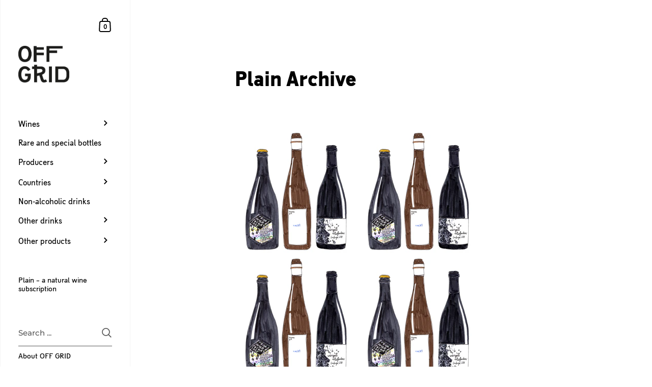

--- FILE ---
content_type: text/javascript
request_url: https://limits.minmaxify.com/offgrid-wine.myshopify.com?v=138b&r=20251024154620
body_size: 10993
content:
!function(t){if(!t.minMaxify&&-1==location.href.indexOf("checkout.shopify")){var e=t.minMaxifyContext||{},a=t.minMaxify={shop:"offgrid-wine.myshopify.com",cart:null,cartLoadTryCount:0,customer:e.customer,feedback:function(t){if(0!=i.search(/\/(account|password|checkouts|cache|pages|\d+\/)/)){var e=new XMLHttpRequest;e.open("POST","https://app.minmaxify.com/report"),e.send(location.protocol+"//"+a.shop+i+"\n"+t)}},guarded:function(t,e){return function(){try{var i=e&&e.apply(this,arguments),n=t.apply(this,arguments);return e?n||i:n}catch(t){console.error(t);var r=t.toString();-1==r.indexOf("Maximum call stack")&&a.feedback("ex\n"+(t.stack||"")+"\n"+r)}}}},i=t.location.pathname;a.guarded((function(){var e,n,r,o,s,m=t.jQuery,u=t.document,d={btnCheckout:"[name=checkout],[href='/checkout'],[type=submit][value=Checkout],[onclick='window.location\\=\\'\\/checkout\\''],form[action='/checkout'] [type=submit],.checkout_button,form[action='/cart'] [type=submit].button-cart-custom,.btn-checkout,.checkout-btn,.button-checkout,.rebuy-cart__checkout-button,.gokwik-checkout,.tdf_btn_ck",lblCheckout:"[name=checkout]",btnCartQtyAdjust:".cart-item-decrease,.cart-item-increase,.js--qty-adjuster,.js-qty__adjust,.minmaxify-quantity-button,.numberUpDown > *,.cart-item button.adjust,.cart-wrapper .quantity-selector__button,.cart .product-qty > .items,.cart__row [type=button],.cart-item-quantity button.adjust,.cart_items .js-change-quantity,.ajaxcart__qty-adjust,.cart-table-quantity button",divCheckout:".additional-checkout-buttons,.dynamic-checkout__content,.cart__additional_checkout,.additional_checkout_buttons,.paypal-button-context-iframe,.additional-checkout-button--apple-pay,.additional-checkout-button--google-pay",divDynaCheckout:"div.shopify-payment-button,.shopify-payment-button > div,#gokwik-buy-now",fldMin:"",fldQty:"input[name=quantity]",fldCartQty:"input[name^='updates['],.cart__qty-input,[data-cart-item-quantity]",btnCartDrawer:"a[href='/cart'],.js-drawer-open-right",btnUpdate:"[type=submit][name=update],.cart .btn-update"},c=0,l={name:""},h=2e4,p={NOT_VALID_MSG:"Order not valid",CART_UPDATE_MSG:"Cart needs to be updated",CART_AUTO_UPDATE:"Quantities have been changed, press OK to validate the cart.",CART_UPDATE_MSG2:'Cart contents have changed, you must click "Update cart" before proceeding.',VERIFYING_MSG:"Verifying",VERIFYING_EXPANDED:"Please wait while we verify your cart.",PREVENT_CART_UPD_MSG:"\n\n"},g="/";function f(){return(new Date).getTime()}Object.assign;function b(t,e){try{setTimeout(t,e||0)}catch(a){e||t()}}function y(t){return t?"string"==typeof t?u.querySelectorAll(t):t.nodeType?[t]:t:[]}function x(t,e){var a,i=y(t);if(i&&e)for(a=0;a<i.length;++a)e(i[a]);return i}function v(t,e){var a=t&&u.querySelector(t);if(a)return e?"string"==typeof e?a[e]:e(a):a}function _(t,e){if(m)return m(t).trigger(e);x(t,(function(t){t[e]()}))}function k(t,e,a){try{if(m)return m(t).on(e,a)}catch(t){}x(t,(function(t){t.addEventListener(e,a)}))}function M(t,e){try{var a=u.createElement("template");a.innerHTML=t;var i=a.content.childNodes;if(i){if(!e)return i[0];for(;i.length;)e.appendChild(i[0]);return 1}}catch(t){console.error(t)}}function w(t){var e=t.target;try{return(e.closest||e.matches).bind(e)}catch(t){}}function S(){}a.showMessage=function(t){if(P())return(a.closePopup||S)(),!0;var e=O.messages||O.getMessages();if(++c,t&&(a.prevented=f()),!a.showPopup||!a.showPopup(e[0],e.slice(1))){for(var i="",n=0;n<e.length;++n)i+=e[n]+"\n";alert(i),r&&_(d.btnUpdate,"click")}return t&&(t.stopImmediatePropagation&&t.stopImmediatePropagation(),t.stopPropagation&&t.stopPropagation(),t.preventDefault&&t.preventDefault()),!1};var C="top: 0; left: 0; width: 100%; height: 100%; position: fixed;",T=".minmaxify-p-bg {"+C+" z-index: 2147483641; overflow: hidden; background: #0B0B0BCC; opacity: 0.2;} .minmaxify-p-bg.minmaxify-a {transition: opacity 0.15s ease-out; opacity: 1; display: block;} .minmaxify-p-wrap {"+C+' display: table; z-index: 2147483642; outline: none !important; pointer-events: none;} .minmaxify-p-wrap > div {display: table-cell; vertical-align: middle;} .minmaxify-dlg {padding:0px; margin:auto; border: 0px;} .minmaxify-dlg::backdrop {background:#0B0B0BBB;} .minmaxify-p {opacity: .5; color: black; background-color: white; padding: 18px; max-width: 500px; margin: 18px auto; width: calc(100% - 36px); pointer-events: auto; border: solid white 1px; overflow: auto; max-height: 95vh;} dialog > .minmaxify-p {margin:auto; width:100%;} .minmaxify-p.minmaxify-a {opacity: 1; transition: all 0.25s ease-in; border-width: 0px;} .minmaxify-ok {display: inline-block; padding: 8px 20px; margin: 0; line-height: 1.42; text-decoration: none; text-align: center; vertical-align: middle; white-space: nowrap; border: 1px solid transparent; border-radius: 2px; font-family: "Montserrat","Helvetica Neue",sans-serif; font-weight: 400;font-size: 14px;text-transform: uppercase;transition:background-color 0.2s ease-out;background-color: #669966; color: white; min-width: unset;} .minmaxify-ok:after {content: "OK";} .minmaxify-close {font-style: normal; font-size: 28px; font-family: monospace; overflow: visible; background: transparent; border: 0; appearance: none; display: block; outline: none; padding: 0px; box-shadow: none; margin: -10px -5px 0 0; opacity: .65;} .minmaxify-p button {user-select: none; cursor: pointer; float:right; width: unset;} .minmaxify-close:hover, .minmaxify-close:focus {opacity: 1;} .minmaxify-p ul {padding-left: 2rem; margin-bottom: 2rem;}';function I(t){if(p.locales){var e=(p.locales[a.locale]||{})[t];if(void 0!==e)return e}return p[t]}var L,A={messages:[I("VERIFYING_EXPANDED")],equalTo:function(t){return this===t}},O=A;function G(t){return e?e.getItemLimits(a,t):{}}function E(){return e}function P(){return O.isOk&&!r&&E()||"force"==O.isOk||n}function N(){location.pathname!=i&&(i=location.pathname);try{if(E()&&!n){!function(){var t=a.cart&&a.cart.items;if(!t)return;x(d.fldCartQty,(function(e){for(var a=0;a<t.length;++a){var i=t[a],n=e.dataset;if(i.key==n.lineId||e.id&&-1!=e.id.search(new RegExp("updates(_large)?_"+i.id,"i"))||(n.cartLine||n.index)==a+1){var r=G(i);r.min>1&&!r.combine&&(e.min=r.min),r.max&&(e.max=r.max),r.multiple&&!r.combine&&(e.step=r.multiple);break}}}))}(),x(d.divDynaCheckout,(function(t){t.style.display="none"}));var e=function(e){var a,n;if(!a){if(!n)try{n=decodeURIComponent(i||location.href||"")}catch(t){n=""}if(!((n=n.split("/")).length>2&&"products"==n[n.length-2]))return;a=n[n.length-1]}var r=(t.ShopifyAnalytics||{}).meta||{},o={handle:a,sku:""},s=r.product,m=r.selectedVariantId;if(!s){var u=v("#ProductJson-product-template");if(u)try{s=u._product||JSON.parse(u.dataset.product||u.textContent)}catch(t){}}if(s){o.product_description=s.description,o.product_type=s.type,o.vendor=s.vendor,o.price=s.price,o.product_title=s.title,o.product_id=s.id;var d=s.variants||[],c=d.length;if(m||1==c)for(var l=0;l<c;++l){var h=d[l];if(1==c||h.id==m){o.variant_title=h.public_title,o.sku=h.sku,o.grams=h.weight,o.price=h.price||s.price,o.variant_id=h.id,o.name=h.name,o.product_title||(o.product_title=h.name);break}}}return o}();if(e){var r=v(d.fldQty);!function(e,a){function i(t,e){if(arguments.length<2)return a.getAttribute(t);null==e?a.removeAttribute(t):a.setAttribute(t,e)}var n=e.max||void 0,r=e.multiple,o=e.min;if((t.minmaxifyDisplayProductLimit||S)(e),a){var s=i("mm-max"),m=i("mm-step"),u=i("mm-min"),d=parseInt(a.max),c=parseInt(a.step),l=parseInt(a.min);stockMax=parseInt(i("mm-stock-max")),val=parseInt(a.value),(o!=u||o>l)&&((u?val==u||val==l:!val||val<o)&&(a.value=o),!e.combine&&o>1?i("min",o):u&&i("min",1),i("mm-min",o)),isNaN(stockMax)&&!s&&(stockMax=parseInt(i("data-max-quantity")||i("max")),i("mm-stock-max",stockMax)),!isNaN(stockMax)&&n&&n>stockMax&&(n=stockMax),(n!=s||isNaN(d)||d>n)&&(n?i("max",n):s&&i("max",null),i("mm-max",n)),(r!=m||r>1&&c!=r)&&(e.combine?m&&i("step",null):i("step",r),i("mm-step",r))}}(G(e),r)}}}catch(t){console.error(t)}return q(),B(),!0}function q(t,e,a){x(d.lblCheckout,(function(i){var n=null===t?i.minMaxifySavedLabel:t;i.minMaxifySavedLabel||(i.minMaxifySavedLabel=i.value||(i.innerText||i.textContent||"").trim()),void 0!==n&&(i.value=n,i.textContent&&!i.childElementCount&&(i.textContent=n));var r=i.classList;r&&e&&r.add(e),r&&a&&r.remove(a)}))}function U(t){"start"==t?(q(I("VERIFYING_MSG"),"btn--loading"),o||(o=f(),h&&b((function(){o&&f()-o>=h&&(Q()&&a.feedback("sv"),O={isOk:"force"},U("stop"))}),h))):"stop"==t?(q(O.isOk?null:I("NOT_VALID_MSG"),0,"btn--loading"),o=0,(a.popupShown||S)()&&b(a.showMessage)):"changed"==t&&q(I("CART_UPDATE_MSG")),B()}function B(){x(d.divCheckout,(function(t){var e=t.style;P()?t.mm_hidden&&(e.display=t.mm_hidden,t.mm_hidden=!1):"none"!=e.display&&(t.mm_hidden=e.display||"block",e.display="none")})),(t.minmaxifyDisplayCartLimits||S)(!n&&O,r)}function j(t){var e=w(t);if(e){if(e(d.btnCheckout))return a.showMessage(t);e(d.btnCartQtyAdjust)&&a.onChange(t)}}function D(i){null==a.cart&&(a.cart=(t.Shopify||{}).cart||null);var n=a.cart&&a.cart.item_count&&(i||!c&&Q());(N()||n||i)&&(E()&&a.cart?(O=e.validateCart(a),U("stop"),n&&(L&&!O.isOk&&!O.equalTo(L)&&u.body?a.showMessage():!c&&Q()&&b(a.showMessage,100)),L=O):(O=A,U("start"),a.cart||V()))}function Q(){let t=i.length-5;return t<4&&i.indexOf("/cart")==t}function R(t,e,i,n){if(e&&"function"==typeof e.search&&4==t.readyState&&"blob"!=t.responseType){var o,s;try{if(200!=t.status)"POST"==i&&-1!=e.search(/\/cart(\/update|\/change|\/clear|\.js)/)&&(422==t.status?V():r&&(r=!1,D()));else{if("GET"==i&&-1!=e.search(/\/cart($|\.js|\.json|\?view=)/)&&-1==e.search(/\d\d\d/))return;var m=(o=t.response||t.responseText||"").indexOf&&o.indexOf("{")||0;-1!=e.search(/\/cart(\/update|\/change|\/clear|\.js)/)||"/cart"==e&&0==m?(-1!=e.indexOf("callback=")&&o.substring&&(o=o.substring(m,o.length-1)),s=a.handleCartUpdate(o,-1!=e.indexOf("cart.js")?"get":"update",n)):-1!=e.indexOf("/cart/add")?s=a.handleCartUpdate(o,"add",n):"GET"!=i||Q()&&"/cart"!=e||(D(),s=1)}}catch(t){if(!o||0==t.toString().indexOf("SyntaxError"))return;console.error(t),a.feedback("ex\n"+(t.stack||"")+"\n"+t.toString()+"\n"+e)}s&&W()}}function W(){for(var t=500;t<=2e3;t+=500)b(N,t)}function V(){var t=new XMLHttpRequest,e=g+"cart.js?_="+f();t.open("GET",e),t.mmUrl=null,t.onreadystatechange=function(){R(t,e)},t.send(),b((function(){null==a.cart&&a.cartLoadTryCount++<60&&V()}),5e3+500*a.cartLoadTryCount)}a.getLimitsFor=G,a.checkLimits=P,a.onChange=a.guarded((function(){U("changed"),r=!0,O=Q()&&v(d.btnUpdate)?{messages:[I("CART_AUTO_UPDATE")]}:{messages:[I("CART_UPDATE_MSG2")]},B()})),t.getLimits=D,t.mmIsEnabled=P,a.handleCartUpdate=function(t,e,i){"string"==typeof t&&(t=JSON.parse(t));var n="get"==e&&JSON.stringify(t);if("get"!=e||s!=n){if("update"==e)a.cart=t;else if("add"!=e){if(i&&!t.item_count&&a.cart)return;a.cart=t}else{var o=t.items||[t];t=a.cart;for(var m=0;m<o.length;++m){var u=o[m];t&&t.items||(t=a.cart={total_price:0,total_weight:0,items:[],item_count:0}),t.total_price+=u.line_price,t.total_weight+=u.grams*u.quantity,t.item_count+=u.quantity;for(var d=0;d<t.items.length;++d){var c=t.items[d];if(c.id==u.id){t.total_price-=c.line_price,t.total_weight-=c.grams*c.quantity,t.item_count-=c.quantity,t.items[d]=u,u=0;break}}u&&t.items.unshift(u)}t.items=t.items.filter((function(t){return t.quantity>0})),n=JSON.stringify(t)}return s=n,r=!1,D(!0),1}if(!O.isOk)return N(),1};var H,z=t.XMLHttpRequest.prototype,F=z.open,K=z.send;function X(){m||(m=t.jQuery);var e=t.Shopify||{},i=e.shop||location.host;if(l=e.theme||l,n=!1,i==a.shop){var o;a.locale=e.locale,N(),function(t,e,i,n){x(t,(function(t){if(!t["mmBound_"+e]){t["mmBound_"+e]=!0;var r=t["on"+e];r&&n?t["on"+e]=a.guarded((function(t){!1!==i()?r.apply(this,arguments):t.preventDefault()})):k(t,e,a.guarded(i))}}))}(d.btnCartDrawer,"click",W),a.showPopup||M('<style type="text/css" minmaxify>'+T+"</style>",u.head)&&(a.showPopup=function(t,e){for(var i='<button title="Close (Esc)" type="button" class="minmaxify-close" aria-label="Close">&times;</button>'+t.replace(new RegExp("\n","g"),"<br/>")+"<ul>",n=0;n<e.length;++n){var r=e[n];r&&(i+="<li>"+r+"</li>")}i+='</ul><div><button class="minmaxify-ok"></button><div style="display:table;clear:both;"></div></div>';var s=v("div.minmaxify-p");if(s)s.innerHTML=i,o&&!o.open&&o.showModal();else{var m=u.body;(o=u.createElement("dialog")).showModal?(o.className="minmaxify-dlg",o.innerHTML="<div class='minmaxify-p minmaxify-a'>"+i+"</div>",m.appendChild(o),o.showModal(),k(o,"click",(function(t){var e=w(t);e&&!e(".minmaxify-p")&&a.closePopup()}))):(o=0,m.insertBefore(M("<div class='minmaxify-p-bg'></div>"),m.firstChild),m.insertBefore(M("<div class='minmaxify-p-wrap'><div><div role='dialog' aria-modal='true' aria-live='assertive' tabindex='1' class='minmaxify-p'>"+i+"</div></div></div>"),m.firstChild),b(x.bind(a,".minmaxify-p-bg, .minmaxify-p",(function(t){t.classList.add("minmaxify-a")}))))}return k(".minmaxify-ok","click",(function(){a.closePopup(1)})),k(".minmaxify-close, .minmaxify-p-bg","click",(function(){a.closePopup()})),1},a.closePopup=function(t){o?o.close():x(".minmaxify-p-wrap, .minmaxify-p-bg",(function(t){t.parentNode.removeChild(t)})),r&&t&&_(d.btnUpdate,"click")},a.popupShown=function(){return o?o.open:y("div.minmaxify-p").length},u.addEventListener("keyup",(function(t){27===t.keyCode&&a.closePopup()}))),J();var s=document.getElementsByTagName("script");for(let t=0;t<s.length;++t){var c=s[t];c.src&&-1!=c.src.indexOf("trekkie.storefront")&&!c.minMaxify&&(c.minMaxify=1,c.addEventListener("load",J))}}else n=!0}function J(){var e=t.trekkie||(t.ShopifyAnalytics||{}).lib||{},i=e.track;i&&!i.minMaxify&&(e.track=function(t){return"Viewed Product Variant"==t&&b(N),i.apply(this,arguments)},e.track.minMaxify=1,e.ready&&(e.ready=a.guarded(D,e.ready)));var n=t.subscribe;"function"!=typeof n||n.mm_quTracked||(n.mm_quTracked=1,n("quantity-update",a.guarded(N)))}a.initCartValidator=a.guarded((function(t){e||(e=t,n||D(!0))})),z.open=function(t,e,a,i,n){return this.mmMethod=t,this.mmUrl=e,F.apply(this,arguments)},z.send=function(t){var e=this;return e.addEventListener?e.addEventListener("readystatechange",(function(t){R(e,e.mmUrl,e.mmMethod)})):e.onreadystatechange=a.guarded((function(){R(e,e.mmUrl)}),e.onreadystatechange),K.apply(e,arguments)},(H=t.fetch)&&!H.minMaxify&&(t.fetch=function(t,e){var i,n=(e||t||{}).method||"GET";return i=H.apply(this,arguments),-1!=(t=((t||{}).url||t||"").toString()).search(/\/cart(\/|\.js)/)&&(i=i.then((function(e){try{var i=a.guarded((function(a){e.readyState=4,e.responseText=a,R(e,t,n,!0)}));e.ok?e.clone().text().then(i):i()}catch(t){}return e}))),i},t.fetch.minMaxify=1),t.addEventListener("mousedown",a.guarded(j),!0);try{t.addEventListener("touchstart",a.guarded(j),{capture:!0,passive:!1})}catch(t){}t.addEventListener("click",a.guarded(j),!0),t.addEventListener("keydown",(function(t){var e=t.key,i=w(t);i&&i(d.fldCartQty)&&(e>=0&&e<=9||-1!=["Delete","Backspace"].indexOf(e))&&a.onChange(t)})),t.addEventListener("change",a.guarded((function(t){var e=w(t);e&&e(d.fldCartQty)&&a.onChange(t)}))),u.addEventListener("DOMContentLoaded",a.guarded((function(){X(),n||(Q()&&b(D),(t.booster||t.BoosterApps)&&m&&m.fn.ajaxSuccess&&m(u).ajaxSuccess((function(t,e,a){a&&R(e,a.url,a.type)})))}))),X()}))()}}(window),function(){function t(t,e,a,i){this.cart=e||{},this.opt=t,this.customer=a,this.messages=[],this.locale=i&&i.toLowerCase()}t.prototype={recalculate:function(t){this.isOk=!0,this.messages=!t&&[],this.isApplicable()&&(this._calcWeights(),this.addMsg("INTRO_MSG"),this._doSubtotal(),this._doItems(),this._doQtyTotals(),this._doWeight())},getMessages:function(){return this.messages||this.recalculate(),this.messages},isApplicable:function(){var t=this.cart._subtotal=Number(this.cart.total_price||0)/100,e=this.opt.overridesubtotal;if(!(e>0&&t>e)){for(var a=0,i=this.cart.items||[],n=0;n<i.length;n++)a+=Number(i[n].quantity);return this.cart._totalQuantity=a,1}},addMsg:function(t,e){if(!this.messages)return;const a=this.opt.messages;var i=a[t];if(a.locales&&this.locale){var n=(a.locales[this.locale]||{})[t];void 0!==n&&(i=n)}i&&(i=this._fmtMsg(unescape(i),e)),this.messages.push(i)},equalTo:function(t){if(this.isOk!==t.isOk)return!1;var e=this.getMessages(),a=t.messages||t.getMessages&&t.getMessages()||[];if(e.length!=a.length)return!1;for(var i=0;i<e.length;++i)if(e[i]!==a[i])return!1;return!0},_calcWeights:function(){this.weightUnit=this.opt.weightUnit||"g";var t=e[this.weightUnit]||1,a=this.cart.items;if(a)for(var i=0;i<a.length;i++){var n=a[i];n._weight=Math.round(Number(n.grams||0)*t*n.quantity*100)/100}this.cart._totalWeight=Math.round(Number(this.cart.total_weight||0)*t*100)/100},_doSubtotal:function(){var t=this.cart._subtotal,e=this.opt.minorder,a=this.opt.maxorder;t<e&&(this.addMsg("MIN_SUBTOTAL_MSG"),this.isOk=!1),a>0&&t>a&&(this.addMsg("MAX_SUBTOTAL_MSG"),this.isOk=!1)},_doWeight:function(){var t=this.cart._totalWeight,e=this.opt.weightmin,a=this.opt.weightmax;t<e&&(this.addMsg("MIN_WEIGHT_MSG"),this.isOk=!1),a>0&&t>a&&(this.addMsg("MAX_WEIGHT_MSG"),this.isOk=!1)},checkGenericLimit:function(t,e,a){if(!(t.quantity<e.min&&(this.addGenericError("MIN",t,e,a),a)||e.max&&t.quantity>e.max&&(this.addGenericError("MAX",t,e,a),a)||e.multiple>1&&t.quantity%e.multiple>0&&(this.addGenericError("MULT",t,e,a),a))){var i=t.line_price/100;void 0!==e.minAmt&&i<e.minAmt&&(this.addGenericError("MIN_SUBTOTAL",t,e,a),a)||e.maxAmt&&i>e.maxAmt&&this.addGenericError("MAX_SUBTOTAL",t,e,a)}},addGenericError:function(t,e,a,i){var n={item:e};i?(t="PROD_"+t+"_MSG",n.itemLimit=a,n.refItem=i):(t="GROUP_"+t+"_MSG",n.groupLimit=a),this.addMsg(t,n),this.isOk=!1},_buildLimitMaps:function(){var t=this.opt,e=t.items||[];t.bySKU={},t.byId={},t.byHandle={};for(var a=0;a<e.length;++a){var i=e[a];i.sku?t.bySKU[i.sku]=i:(i.h&&(t.byHandle[i.h]=i),i.id&&(t.byId[i.id]=i))}},_doItems:function(){var t,e=this.cart.items||[],a={},i={},n=this.opt;n.byHandle||this._buildLimitMaps(),(n.itemmin||n.itemmax||n.itemmult)&&(t={min:n.itemmin,max:n.itemmax,multiple:n.itemmult});for(var r=0;r<e.length;r++){var o=e[r],s=this.getCartItemKey(o),m=a[s],u=i[o.handle];m?(m.quantity+=o.quantity,m.line_price+=o.line_price,m._weight+=o._weight):m=a[s]={ref:o,quantity:o.quantity,line_price:o.line_price,grams:o.grams,_weight:o._weight,limit:this._getIndividualItemLimit(o)},u?(u.quantity+=o.quantity,u.line_price+=o.line_price,u._weight+=o._weight):u=i[o.handle]={ref:o,quantity:o.quantity,line_price:o.line_price,grams:o.grams,_weight:o._weight},u.limit&&u.limit.combine||(u.limit=m.limit)}for(var d in a){if(o=a[d])((c=o.limit||o.limitRule)?!c.combine:t)&&this.checkGenericLimit(o,c||t,o.ref)}for(var d in i){var c;if(o=i[d])(c=o.limit||o.limitRule)&&c.combine&&this.checkGenericLimit(o,c,o.ref)}},getCartItemKey:function(t){var e=t.handle;return e+=t.sku||t.variant_id},getCartItemIds:function(t){var e={handle:t.handle||"",product_id:t.product_id,sku:t.sku},a=e.handle.indexOf(" ");return a>0&&(e.sku=e.handle.substring(a+1),e.handle=e.handle.substring(0,a)),e},_getIndividualItemLimit:function(t){var e=this.opt,a=this.getCartItemIds(t);return e.bySKU[a.sku]||e.byId[a.product_id]||e.byHandle[a.handle]},getItemLimit:function(t){var e=this.opt;if(!e)return{};void 0===e.byHandle&&this._buildLimitMaps();var a=this._getIndividualItemLimit(t);return a||(a={min:e.itemmin,max:e.itemmax,multiple:e.itemmult}),a},calcItemLimit:function(t){var e=this.getItemLimit(t);(e={max:e.max||0,multiple:e.multiple||1,min:e.min,combine:e.combine}).min||(e.min=e.multiple);var a=this.opt.maxtotalitems||0;return(!e.max||a&&a<e.max)&&(e.max=a),e},_doQtyTotals:function(){var t=this.opt.maxtotalitems,e=this.opt.mintotalitems,a=this.opt.multtotalitems,i=this.cart._totalQuantity;0!=t&&i>t&&(this.addMsg("TOTAL_ITEMS_MAX_MSG"),this.isOk=!1),i<e&&(this.addMsg("TOTAL_ITEMS_MIN_MSG"),this.isOk=!1),a>1&&i%a>0&&(this.addMsg("TOTAL_ITEMS_MULT_MSG"),this.isOk=!1)},_fmtMsg:function(t,e){var a,i,n,r=this;return t.replace(/\{\{\s*(.*?)\s*\}\}/g,(function(t,o){try{a||(a=r._getContextMsgVariables(e)||{});var s=a[o];return void 0!==s?s:i||(i=a,r._setGeneralMsgVariables(i),void 0===(s=i[o]))?(n||(n=r._makeEvalFunc(a)),n(o)):s}catch(t){return'"'+t.message+'"'}}))},formatMoney:function(t){var e=this.opt.moneyFormat;if(void 0!==e){try{t=t.toLocaleString()}catch(t){}e&&(t=e.replace(/{{\s*amount[a-z_]*\s*}}/,t))}return t},_getContextMsgVariables(t){if(t){var e,a;if(t.itemLimit){var i=t.item,n=t.refItem||i,r=t.itemLimit;e={item:n,ProductQuantity:i.quantity,ProductName:r.combine&&unescape(n.product_title||r.name)||n.title,GroupTitle:r.title,ProductMinQuantity:r.min,ProductMaxQuantity:r.max,ProductQuantityMultiple:r.multiple},a=[["ProductAmount",Number(i.line_price)/100],["ProductMinAmount",r.minAmt],["ProductMaxAmount",r.maxAmt]]}if(t.groupLimit){i=t.item,n=t.refItem||i,r=t.groupLimit;e={item:n,GroupQuantity:i.quantity,GroupTitle:r.title,GroupMinQuantity:r.min,GroupMaxQuantity:r.max,GroupQuantityMultiple:r.multiple},a=[["GroupAmount",Number(i.line_price)/100],["GroupMinAmount",r.minAmt],["GroupMaxAmount",r.maxAmt]]}if(e){for(var o=0;o<a.length;o++){const t=a[o];isNaN(t[1])||Object.defineProperty(e,t[0],{get:this.formatMoney.bind(this,t[1])})}return e}}},_setGeneralMsgVariables:function(t){var e=this.cart,a=this.opt;t.CartWeight=e._totalWeight,t.CartMinWeight=a.weightmin,t.CartMaxWeight=a.weightmax,t.WeightUnit=this.weightUnit,t.CartQuantity=e._totalQuantity,t.CartMinQuantity=a.mintotalitems,t.CartMaxQuantity=a.maxtotalitems,t.CartQuantityMultiple=a.multtotalitems;for(var i=[["CartAmount",e._subtotal],["CartMinAmount",a.minorder],["CartMaxAmount",a.maxorder]],n=0;n<i.length;n++){const e=i[n];isNaN(e[1])||Object.defineProperty(t,e[0],{get:this.formatMoney.bind(this,e[1])})}},_makeEvalFunc:function(t){return new Function("_expr","with(this) return eval(_expr)").bind(t)}};var e={g:1,kg:.001,lb:.00220462,oz:.03527396},a={messages:{INTRO_MSG:"Unfortunately you cannot place this order because:\n\n",PROD_MIN_MSG:"{{ProductName}}: Must have at least {{ProductMinQuantity}} of this item.",PROD_MAX_MSG:"{{ProductName}} is limited to {{ProductMaxQuantity}} per customer",PROD_MULT_MSG:"{{ProductName}}: Quantity must be a multiple of {{ProductQuantityMultiple}}."},items:[{id:8481405468938,h:"vin-noe-alibi-2022",name:"Alibi 2022",max:1},{id:8481407795466,h:"vin-noe-amour-vache-2022",name:"Amour Vache 2022",max:2},{id:9976420106506,h:"caroline-gimenez-assata-2023",name:"Assata 2023",max:1},{id:9702382371082,h:"tessa-maria-sprenger-auxerrois-kasebrod-2023",name:"Auxerrois Käsebrod 2023",max:1},{max:1,h:"banger-set-i",name:"Banger Set I"},{id:7255342514371,h:"vinyer-de-la-ruca-banyuls-2021",name:"Banyuls 2021",max:1},{max:1,h:"bastian-wolber-set-i",name:"Bastian Wolber Set I"},{max:1,h:"bastian-wolber-set-ii",name:"Bastian Wolber Set II"},{max:1,h:"bastian-wolber-set-iii",name:"Bastian Wolber Set III"},{max:1,h:"bastian-wolber-set-iv",name:"Bastian Wolber Set IV"},{id:9856449544458,h:"jerome-saurigny-biclir-2022",name:"Biclir 2022",max:1},{id:9577819111690,h:"wasenhaus-chardonnay-weissburgunder-am-kreuz-2022",name:"Chardonnay & Weissburgunder am Kreuz 2022",max:1},{id:9577777266954,h:"wasenhaus-chardonnay-2022",name:"Chardonnay 2022",max:2},{id:9577791160586,h:"wasenhaus-chardonnay-filzen-2022",name:"Chardonnay Filzen 2022",max:1},{id:0x943e17a010a,h:"wasenhaus-chardonnay-filzen-2023-magnum",name:"Chardonnay Filzen 2023 Magnum",max:1},{id:9577802400010,h:"wasenhaus-chardonnay-hohlen-2022",name:"Chardonnay Hohlen 2022",max:1},{id:0x943e17e010a,h:"wasenhaus-chardonnay-hohlen-2023-magnum",name:"Chardonnay Hohlen 2023 Magnum",max:1},{max:1,h:"chardonnay-set",name:"Chardonnay Set"},{max:1,h:"christmas-set-i",name:"Christmas Set I"},{max:1,h:"christmas-set-ii",name:"Christmas Set II"},{max:1,h:"christmas-set-iii",name:"Christmas Set III"},{max:1,h:"christmas-set-iv",name:"Christmas Set IV"},{id:8150818750730,h:"elias-muster-coprivus-2021",name:"Coprivus 2021",max:1},{id:8481409794314,h:"vin-noe-cote-de-night-2022",name:"Côte de Night 2022",max:1},{id:9651115458826,h:"bastian-wolber-cote-de-nuits-village-2023",name:"Côte de Nuits Village 2023",max:1},{id:7255175856323,h:"vinyer-de-la-ruca-elio-2021",name:"Elio 2021",max:1},{id:8007719485706,h:"vinyer-de-la-ruca-ellittico-2021",name:"Ellittico 2021",max:1},{id:8178896404746,h:"muster-erde-2020",name:"Erde 2020",max:1},{id:9856454721802,h:"jerome-saurigny-grind-2023",name:"Grind 2023",max:1},{id:8020612251914,h:"jerome-saurigny-groeld-2021",name:"Gröld 2021",max:1},{id:8481408745738,h:"vin-noe-gueule-damour-2022",name:"Gueule d'Amour 2022",max:2},{id:8261532090634,h:"wasenhaus-gutedel-2022-magnum",name:"Gutedel 2022 Magnum",max:1},{id:7255136764099,h:"vinyer-de-la-ruca-hapax-copie-conforme-2021",name:"Hapax Copie Conforme 2021",max:1},{id:9651060605194,h:"bastian-wolber-laisse-tomber-bourgogne-blanc-2022",name:"Laisse Tomber Bourgogne blanc 2022",max:1},{id:9651108479242,h:"bastian-wolber-laisse-tomber-bourgogne-blanc-cote-d-or-2022",name:"Laisse Tomber Bourgogne blanc Côte-d'Or 2022",max:1},{id:9651072532746,h:"bastian-wolber-laisse-tomber-bourgogne-rouge-2023",name:"Laisse Tomber Bourgogne rouge 2023",max:1},{id:9651090981130,h:"bastian-wolber-laisse-tomber-cote-de-nuits-village-2023",name:"Laisse Tomber Côte de Nuits Village 2023",max:1},{id:8126425628938,h:"bastian-wolber-laisse-tomber-gamay-2022",name:"Laisse Tomber Gamay 2022",max:1},{id:9651082920202,h:"bastian-wolber-laisse-tomber-gamay-2023",name:"Laisse Tomber Gamay 2023",max:1},{id:9651094192394,h:"bastian-wolber-laisse-tomber-haute-cote-de-beaune-2023",name:"Laisse Tomber Haute-Côte de Beaune 2023",max:1},{id:9651104121098,h:"bastian-wolber-laisse-tomber-savigny-les-beaune-2023",name:"Laisse Tomber Savigny-lès-Beaune 2023",max:1},{id:8126439129354,h:"bastian-wolber-laisse-tomber-volnay-2022",name:"Laisse Tomber Volnay 2022",max:1},{id:8004388258058,h:"lies-2021",name:"Lies 2021",max:2},{id:8228688789770,h:"bouju-lulu-2021-magnum",name:"Lulu 2021 Magnum",max:1},{id:9856453050634,h:"jerome-saurigny-magachoucha-2023",name:"Magachoucha 2023",max:1},{id:9702380568842,h:"tessa-maria-sprenger-muller-thurgau-heidegrun-2023",name:"Müller Thurgau Heidegrün 2023",max:1},{max:1,h:"mythopia-disobedience-set",name:"Mythopia Disobedience Set"},{max:1,h:"off-grid-set",name:"OFF GRID Set"},{max:1,h:"orange-set-i",name:"Orange Set I"},{max:1,h:"orange-set-ii",name:"Orange Set II"},{id:8468157858058,h:"tanca-nica-passulata-2023",name:"Passulata 2023",max:1},{id:8481399406858,h:"vin-noe-pattaya-2022",name:"Pattaya 2022",max:2},{max:1,h:"pinot-noir-set-i",name:"Pinot Noir Set I"},{max:1,h:"pinot-noir-set-ii",name:"Pinot Noir Set II"},{id:8020612841738,h:"jerome-saurigny-piu-2021",name:"Più 2021",max:1},{id:9976418369802,h:"caroline-gimenez-ramuncho-2023",name:"Ramuncho 2023",max:1},{id:8481410941194,h:"vin-noe-reve-americain-2022",name:"Reve Americain 2022",max:1},{id:9856451674378,h:"jerome-saurigny-sau-203",name:"Sau 2023",max:1},{id:0x943e149810a,h:"wasenhaus-sekt-brut-nature",name:"Sekt brut nature",max:2},{id:0x943e184010a,h:"wasenhaus-sekt-brut-nature-magnum",name:"Sekt brut nature Magnum",max:1},{id:8481394917642,h:"vin-noe-shadows-2022",name:"Shadows 2022",max:1},{id:7255216128195,h:"vinyer-de-la-ruca-silvano-2021",name:"Silvano 2021",max:1},{id:8261532352778,h:"wasenhaus-spatburgunder-2021",name:"Spätburgunder 2021",max:1},{id:9577686991114,h:"wasenhaus-spatburgunder-2022",name:"Spätburgunder 2022",max:1},{id:9577842147594,h:"wasenhaus-spatburgunder-2022-magnum",name:"Spätburgunder 2022 Magnum",max:1},{id:9577721200906,h:"wasenhaus-spatburgunder-bellen-2022",name:"Spätburgunder Bellen 2022",max:1},{id:0x943e109010a,h:"wasenhaus-spatburgunder-bellen-2023",name:"Spätburgunder Bellen 2023",max:1},{id:0x943e168010a,h:"wasenhaus-spatburgunder-bellen-2023-magnum",name:"Spätburgunder Bellen 2023 Magnum",max:1},{id:0x92340b0010a,h:"kleines-gut-spatburgunder-berg-2023",name:"Spätburgunder Berg 2023",max:1},{id:9577748529418,h:"wasenhaus-spatburgunder-hohlen-2022",name:"Spätburgunder Hohlen 2022",max:1},{id:0x943e13d010a,h:"wasenhaus-spatburgunder-hohlen-2023",name:"Spätburgunder Hohlen 2023",max:1},{id:9577710715146,h:"wasenhaus-spatburgunder-kalk-2022",name:"Spätburgunder Kalk 2022",max:1},{id:0x943e0f0810a,h:"wasenhaus-spatburgunder-kalk-2023",name:"Spätburgunder Kalk 2023",max:2},{id:0x943e150010a,h:"wasenhaus-spatburgunder-kalk-2023-magnum",name:"Spätburgunder Kalk 2023 Magnum",max:1},{id:9577735651594,h:"wasenhaus-spatburgunder-mohlin-2022",name:"Spätburgunder Möhlin 2022",max:1},{id:0x943e136810a,h:"wasenhaus-spatburgunder-mohlin-2023",name:"Spätburgunder Möhlin 2023",max:1},{id:0x943e16b810a,h:"wasenhaus-spatburgunder-mohlin-2022-magnum-kopie",name:"Spätburgunder Möhlin 2023 Magnum",max:1},{id:9577704259850,h:"wasenhaus-spatburgunder-vulkan-2022",name:"Spätburgunder Vulkan 2022",max:1},{id:9577881600266,h:"wasenhaus-spatburgunder-vulkan-2022-magnum",name:"Spätburgunder Vulkan 2022 Magnum",max:1},{max:1,h:"special-magnums-set",name:"Special Magnums Set"},{max:1,h:"special-sparklings-set",name:"Special Sparklings Set"},{id:8481398063370,h:"vin-noe-superposition-2022",name:"Superposition 2022",max:1},{id:9847744889098,h:"matassa-tattouine-rouge-20-21-22-set",name:"Tattouine Rouge 20/21/22 Set",max:1},{id:8481404256522,h:"vin-noe-totem-2022",name:"Totem 2022",max:1},{id:7255163011267,h:"vinyer-de-la-ruca-ullamp-2021",name:"Ullamp 2021",max:1},{max:1,h:"vin-noe-white-set",name:"Vin Noé White Set"},{max:1,h:"wasenhaus-2021-magnum-set",name:"Wasenhaus 2021 Magnum Set"},{max:1,h:"wasenhaus-2022-bellen-m%f6hlin-magnum-set",name:"Wasenhaus 2022 Bellen/Möhlin Magnum Set"},{id:9577770123530,h:"wasenhaus-weissburgunder-2022",name:"Weißburgunder 2022",max:1},{id:0x943e172810a,h:"wasenhaus-weissburgunder-2023-magnum",name:"Weißburgunder 2023 Magnum",max:1},{id:9577835528458,h:"wasenhaus-weissburgunder-bellen-2022",name:"Weißburgunder Bellen 2022",max:1},{id:9702383059210,h:"tessa-maria-sprenger-weissburgunder-kasebrod-2023",name:"Weissburgunder Käsebrod 2023",max:1},{id:9577837887754,h:"wasenhaus-weissburgunder-mohlin-2022",name:"Weißburgunder Möhlin 2022",max:1},{id:0x943e128010a,h:"wasenhaus-weissburgunder-mohlin-2023",name:"Weißburgunder Möhlin 2023",max:1},{id:0x943e181010a,h:"wasenhaus-weissburgunder-mohlin-2023-magnum",name:"Weißburgunder Möhlin 2023 Magnum",max:1},{max:1,h:"yannick-meckert-set",name:"Yannick Meckert Set"}],groups:[],rules:[],moneyFormat:"€{{amount_with_comma_separator}}",weightUnit:"kg",customerTagOp:"contains"},i={apiVer:[1,1],validateCart:function(t){var e=this.instantiate(t);return e.recalculate(),e},getItemLimits:function(t,e){var a=this.instantiate(t);return a.isApplicable()?a.calcItemLimit(e):{min:1}},instantiate:function(e){return new t(a,e.cart,e.customer,e.locale)}};minMaxify.initCartValidator(i)}();